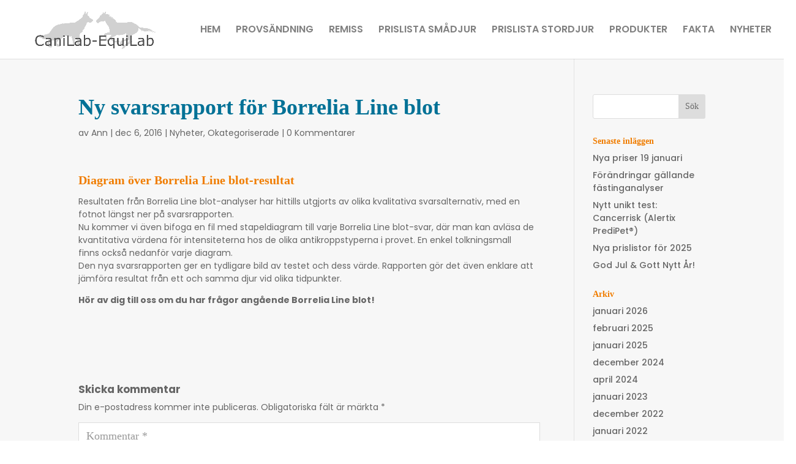

--- FILE ---
content_type: text/css
request_url: https://canilab.se/wp-content/plugins/_generation-essentials/public/css/generation-essentials-public.css?ver=1.5.2
body_size: 6385
content:
/**
 * All of the CSS for your public-facing functionality should be
 * included in this file.
 */

.blog-post-heading a h3, .blog-post-heading a .timestamp {
    font-size: 1.8rem;
}

.blog-post-heading a h3 {
    display: inline-block;
}

.blog-post-content p {
    display: inline-block;
}

.instagram-feed-column {
    padding: 15px;
    box-sizing: border-box;
}

.instagram-feed-image {
    position: relative;
    display: block;
}

.instagram-feed-image:hover:before {
    opacity: 0.6;
    visibility: visible;
}

.instagram-feed-image:hover .instagram-likes,
.instagram-feed-image:hover .instagram-comments,
.instagram-feed-image:hover .instagram-description {
    opacity: 1;
    visibility: visible;
}

.instagram-feed-image:before {
    visibility: hidden;
    opacity: 0;
    left: 0;
    right: 0;
    top: 0;
    bottom: 0;
    height: 100%;
    width: 100%;
    content: '';
    display: block;
    position: absolute;
    background-color: rgb(0, 0, 0);
    -webkit-transition: all 0.2s ease-in-out;
    -moz-transition: all 0.2s ease-in-out;
    -ms-transition: all 0.2s ease-in-out;
    -o-transition: all 0.2s ease-in-out;
    transition: all 0.2s ease-in-out;
}

.instagram-feed-image .instagram-likes,
.instagram-feed-image .instagram-comments {
    position: absolute;
    top: 80%;
    font-size: 20px;
    color: #FFF;
    visibility: hidden;
    opacity: 0;
    -webkit-transition: all 0.2s ease-in-out;
    -moz-transition: all 0.2s ease-in-out;
    -ms-transition: all 0.2s ease-in-out;
    -o-transition: all 0.2s ease-in-out;
    transition: all 0.2s ease-in-out;
}

.instagram-feed-image .instagram-description {
    position: absolute;
    font-size: 16px;
    color: #FFF;
    visibility: hidden;
    opacity: 0;
    -webkit-transition: all 0.2s ease-in-out;
    -moz-transition: all 0.2s ease-in-out;
    -ms-transition: all 0.2s ease-in-out;
    -o-transition: all 0.2s ease-in-out;
    transition: all 0.2s ease-in-out;
    bottom: 25%;
    left: 20%;
    right: 20%;
}

.instagram-feed-image .instagram-likes {
    left: 20%;
}

.instagram-feed-image .instagram-likes:before,
.instagram-feed-image .instagram-comments:before {
    font-family: FontAwesome;
    display: inline-block;
    margin-right: 5px;
}

.instagram-feed-image .instagram-likes:before {
    content: '\f004';
}

.instagram-feed-image .instagram-comments:before {
    content: '\f075';
}

.instagram-feed-image .instagram-comments {
    right: 20%;
}

.instagram-feed-column {
    float: left;
}

.instagram-feed-column-1-2 {
    width: 50%;
}

.instagram-feed-column-1-3 {
    width: 33.33333%;
}

.instagram-feed-column-1-4 {
    width: 25%;
}

/**
 * Generation conversion
 */

.gen-conversion-popup-anchor {
    cursor: pointer;
}

.gen-conversion-button {
    padding: 10px 53px;
    display: inline-block;
    background-color: #f06228;
    border-radius: 7px;
    color: #FFF;
    margin: 20px 0;
    text-transform: uppercase;
    letter-spacing: 2px;
    font-size: 1.5rem;
    font-weight: 600;
    -webkit-transition: -webkit-transform 0.4s ease;
    -moz-transition: -moz-transform 0.4s ease;
    -ms-transition: -ms-transform 0.4s ease;
    -o-transition: -o-transform 0.4s ease;
    transition: transform 0.4s ease;
    text-decoration: none;
}

.gen-conversion-button:hover {
    -webkit-transform: scale(1.1);
    -moz-transform: scale(1.1);
    -ms-transform: scale(1.1);
    -o-transform: scale(1.1);
    transform: scale(1.1);
}

.gen-modal .gen-conversion-box {
    position: relative;
    z-index: 2;
    top: 50px;
    min-height: 500px;
    margin: 0 auto;
    margin-bottom: 50px;
    max-width: 720px;
    width: 95%;
    left: 0;
    right: 0;
    background-color: #FFF;
    opacity: 0;
    visibility: hidden;
    color: #000;
    padding: 20px;
    box-sizing: border-box;
    -webkit-transform: scale(0);
    -moz-transform: scale(0);
    -ms-transform: scale(0);
    -o-transform: scale(0);
    transform: scale(0);
}

.gen-modal .close-button {
    position: absolute;
    right: 0;
    top: 0;
    font-size: 6rem;
    line-height: 0.5em;
    padding: 10px;
    color: #999;
    cursor: pointer;
    transition: all 0.2s ease-in-out;
    -webkit-transition: all 0.4s ease;
    -moz-transition: all 0.4s ease;
    -ms-transition: all 0.4s ease;
    -o-transition: all 0.4s ease;
    text-decoration: none;
}

.gen-modal .close-button:hover {
    color: #000;
}

.gen-modal .gen-overlay {
    transition: visibility 0.8s ease-in-out, opacity 0.8s ease-in-out;
    -webkit-transition: visibility 0.8s ease-in-out, opacity 0.8s ease-in-out;
    -moz-transition: visibility 0.8s ease-in-out, opacity 0.8s ease-in-out;
    -ms-transition: visibility 0.8s ease-in-out, opacity 0.8s ease-in-out;
    -o-transition: visibility 0.8s ease-in-out, opacity 0.8s ease-in-out;
}

.gen-modal .gen-conversion-box {
    transition: all 0.8s cubic-bezier(.87,.02,.21,1.57);
    -webkit-transition: all 0.8s cubic-bezier(.87,.02,.21,1.57);
    -moz-transition: all 0.8s cubic-bezier(.87,.02,.21,1.57);
    -ms-transition: all 0.8s cubic-bezier(.87,.02,.21,1.57);
    -o-transition: all 0.8s cubic-bezier(.87,.02,.21,1.57);
}

.gen-modal {
    position: fixed;
    left: 0;
    right: 0;
    top: 0;
    bottom: 0;
    width: 100%;
    height: 100%;
    z-index: 100000;
    overflow-y: auto;
    visibility: hidden;
}

.gen-modal h1 {
    text-align: center;
    color: #fff;
    font-size: 5rem;
    margin-top: 4rem!important;
}

.gen-modal h2 {
    text-align: center;
    color: #000;
    font-size: 3.5rem;
    text-transform: none;
    margin-bottom: 15px;
    margin-top: 5px;
}

.gen-modal.opened {
    visibility: visible;
}

.gen-modal .gen-overlay {
    position: absolute;
    width: 100%;
    height: 100%;
    z-index: 1;
    left: 0;
    right: 0;
    top: 0;
    bottom: 0;
    background-color: rgba(0, 0, 0, 0.6);
    visibility: hidden;
    opacity: 0;
}

.gen-modal.opened .gen-conversion-box {
    opacity: 1;
    visibility: visible;
    transform: none;
    -webkit-transform: none;
    -moz-transform: none;
    -ms-transform: none;
    -o-transform: none;
}

.gen-modal.opened .gen-overlay {
    opacity: 1;
    visibility: visible;
}

@media only screen and (max-width: 980px) {
    .instagram-feed-column {
        width: 50%;
    }
}

@media only screen and (max-width: 767px) {
    .instagram-feed-column {
        width: 100%;
    }
}

--- FILE ---
content_type: text/css
request_url: https://canilab.se/wp-content/themes/generation-d/style.css?ver=4.19.4
body_size: 145
content:
/*
Theme Name: Generation
Description: Provides essential changes to the Divi theme.
Author: The Generation AB
Template: Divi
Version: 1.3.15
*/


--- FILE ---
content_type: text/javascript
request_url: https://canilab.se/wp-content/plugins/_generation-essentials/public/js/generation-essentials-public-blog-feed-ajax.js?ver=6.7.4
body_size: 1846
content:
jQuery(document).ready(function ($) {
    $(".ge-ajax-blog-feed .ge-ajax-load-more").click(function (e) {
        e.preventDefault();

        var currentButton = $(this);

        var parent = currentButton.parents('.ge-ajax-blog-feed');

        var offset = parent.data('offset');
        var postsPerPage = parent.data('posts-per-page');
        var displayReadMore = parent.data('display-read-more');
        var displayDate = parent.data('display-date');
        var displayThumbnail = parent.data('display-thumbnail');
        var readMoreText = parent.data('read-more-text');
        var dateFormat = parent.data('date-format');
        var excerpt = parent.data('excerpt');
        var excerptLength = parent.data('excerpt-length');

        var data = {
            'action': 'generation_get_ajax_blog_posts',
            'security': GE_Custom.security,
            'posts_per_page': postsPerPage,
            'offset': offset,
            'display_read_more': displayReadMore,
            'display_date': displayDate,
            'display_thumbnail': displayThumbnail,
            'read_more_text': readMoreText,
            'date_format': dateFormat,
            'excerpt': excerpt,
            'excerpt_length': excerptLength
        };

        var categoryId = $(".ge-ajax-blog-feed").data('category-id');

        if(typeof categoryId !== "undefined")
            data["category_id"] = categoryId;

        parent.addClass("loading");

        $.post(GE_Custom.ajaxUrl, data, function (data) {

            parent.removeClass("loading");

            var posts = $(data.posts).fadeIn(500);

            parent.find('.ge-blog-feed-posts').append(posts);

            if(data.maxNumPages == offset)
                currentButton.remove();

            offset += 1;

            parent.data('offset', offset);
        });
    });
});

--- FILE ---
content_type: text/javascript
request_url: https://canilab.se/wp-content/plugins/_generation-essentials/public/js/generation-essentials-public.js?ver=6.7.4
body_size: 4055
content:
var Route = {

	routes : [],

	bind : function(route, funcname, func) {
		if(typeof this.routes[route] === "undefined")
			this.routes[route] = [];

		if(typeof this.routes[route][funcname] === "undefined")
			this.routes[route][funcname] = [];


		this.routes[route][funcname].push(func);
	}

};

(function( $ ) {
	'use strict';

	/**
	 * All of the code for your public-facing JavaScript source
	 * should reside in this file.
	 *
	 * Note that this assume you're going to use jQuery, so it prepares
	 * the $ function reference to be used within the scope of this
	 * function.
	 *
	 * From here, you're able to define handlers for when the DOM is
	 * ready:
	 *
	 * $(function() {
	 *
	 * });
	 *
	 * Or when the window is loaded:
	 *
	 * $( window ).load(function() {
	 *
	 * });
	 *
	 * ...and so on.
	 *
	 * Remember that ideally, we should not attach any more than a single DOM-ready or window-load handler
	 * for any particular page. Though other scripts in WordPress core, other plugins, and other themes may
	 * be doing this, we should try to minimize doing that in our own work.
	 */

	var UTIL = {
		fire: function(func, funcname, args) {
			var namespace = Route.routes;

			funcname = (funcname === undefined) ? 'init' : funcname;

			if (func !== '' && namespace[func] && typeof namespace[func][funcname] === "object") {
		      for(var i in namespace[func][funcname]) {
		      	if(typeof namespace[func][funcname][i] !== 'function')
		      		continue;
		      	namespace[func][funcname][i](args);
		      }
		    }
		},
		loadEvents: function() {
		    UTIL.fire('common');

		    $.each(document.body.className.replace(/-/g, '_').split(/\s+/),function(i,classnm) {
		    	UTIL.fire(classnm);
			});
		}
	};

	$(document).ready(UTIL.loadEvents);

	$(window).load(function() {
		$(".instagram-feed-image").each(function() {
			var $this = $(this);
			$this.height($this.find('img').height());
		});
	});

	$(window).resize(function() {
		$(".instagram-feed-image").each(function() {
			var $this = $(this);
			var img = $this.find('img');
			if($this.height() !== img.height())
				$this.height(img.height());
		});
	});

	$(document).ready(function() {
		function adjustOverlay(selector) {
		    $.each(selector, function() {
		        var overlay = $(this).find('.gen-overlay');
		        var modal = $(this);
		        
		        if(!overlay.length || !modal.length)
		            return;
		        
		        var windowHeight = (window.innerHeight || document.documentElement.clientHeight || document.body.clientHeight);

		        if(modal[0].scrollHeight < windowHeight) {
		            overlay
		                .css('height', windowHeight + "px");
		        } else {
		            overlay
		                .css('height', 0)
		                .css('height', modal[0].scrollHeight);
		        }
		    });
		}

		adjustOverlay($(".gen-modal"));

		$(window).resize(function() {
		    adjustOverlay($(".gen-modal.opened"));
		});

		$(document).on("gform_post_render", function() {
		    adjustOverlay($(".gen-modal.opened")); 
		});

		$(document).on("click", ".gen-conversion-popup-anchor", function (e) {
		    e.preventDefault();
		    
		    var id = $(this).attr("data-target-id");
		    
		    var container = $(".gen-modal[data-id='"+id+"']");

		    if(container.length <= 0)
		    	return;

		    var modalEvent = jQuery.Event("gen-modal.opened");
            container.trigger(modalEvent);
		    if(modalEvent.isDefaultPrevented()) {
		    	return;
		    }

		    // Open modal
		    container.addClass("opened");

		    adjustOverlay(container);
		});

		$(document).on("click", ".gen-modal .gen-overlay, .gen-modal .close-button", function (e) {
		    e.preventDefault();
		    
		    var container = $(this).parents(".gen-modal");

		    if(container.length <= 0)
		    	return;

		    var modalEvent = jQuery.Event("gen-modal.closed");
            container.trigger(modalEvent);
		    if(modalEvent.isDefaultPrevented()) {
		    	return;
		    }
		    
		    container.removeClass("opened");
		});
	})
})( jQuery );

--- FILE ---
content_type: text/plain
request_url: https://www.google-analytics.com/j/collect?v=1&_v=j102&a=2078949440&t=pageview&_s=1&dl=https%3A%2F%2Fcanilab.se%2Fny-svarsrapport-borrelia-line-blot%2F&ul=en-us%40posix&dt=%C2%BB%20Ny%20svarsrapport%20f%C3%B6r%20Borrelia%20Line%20blot&sr=1280x720&vp=1280x720&_u=IEBAAEABAAAAACAAI~&jid=731093060&gjid=616349929&cid=562423586.1769389318&tid=UA-85008275-1&_gid=2048262934.1769389318&_r=1&_slc=1&z=592013629
body_size: -449
content:
2,cG-S94J4ZZ3PS

--- FILE ---
content_type: text/javascript
request_url: https://canilab.se/wp-content/themes/generation-d/generation.js?ver=6.7.4
body_size: 5966
content:
(function($){
    $(document).ready(function() {


        /**
         * Mobile menu
         */

        var tempElement = $(".gen-mobile-nav-menu .gen-mobile-navigation").clone()
                            .addClass("opened").removeClass("closed")
                            .css("display", "none");

        $("body").append(tempElement);
        var menuHeight = tempElement.height();
        tempElement.remove();

        var style = "<style>.gen-mobile-navigation.opening," 
                    + " .gen-mobile-navigation.opened { "
                    + "max-height: " + menuHeight + "px; }</style>";

        $("head").append(style);

        var timeout = null;

        var menu = $(".gen-mobile-nav-menu .gen-mobile-navigation");

        var transition = menu.css("transition") 
                        || menu.css("-webkit-transition") 
                        || menu.css("-moz-transition") 
                        || menu.css("-ms-transition") 
                        || menu.css("-o-transition") 
                        || false;

        var duration = 0.0;

        if(transition !== false) {
            var transMatches = transition.match(/([0-9\.]+s)/g);
            
            if(transMatches.length > 0)
                duration = parseFloat(transMatches[0]);
        }

        duration = duration * 1000.0;

        $(document).on("click", ".gen-mobile-menu li a", function(e) {
            if(!menu.hasClass("opened")) {
                e.preventDefault();
            }
        });

        $(document).on("click", function(e) {

            if(menu.hasClass("closed") || menu.hasClass("closing")
                || menu.hasClass("opening"))
                return;

            if($(".gen-mobile-nav-menu").find($(e.target)).length > 0)
                return;

            if(menu.hasClass("opened")) {
                var cEvent = jQuery.Event("gen-mm.closing");
                menu.trigger(cEvent);
                if(cEvent.isDefaultPrevented())
                    return;
                menu.removeClass("opened").addClass("closing");
                timeout = setTimeout(function() {
                    menu.removeClass("closing").addClass("closed");
                    menu.trigger("gen-mm.closed");
                }, duration);
            }
        });

        $(document).on("click", ".gen-mobile-nav-menu .mobile-icon", function(e) {
            e.preventDefault();

            if(timeout !== null) {
                clearTimeout(timeout);
            }

            if(menu.hasClass("closed")) {
                var cEvent = jQuery.Event("gen-mm.opening");
                menu.trigger(cEvent);
                if(cEvent.isDefaultPrevented())
                    return;
                menu.removeClass("closed").addClass("opening");
                timeout = setTimeout(function() {  
                    menu.removeClass("opening").addClass("opened");
                    menu.trigger("gen-mm.opened");
                }, duration);
            } else if(menu.hasClass("opened")) {
                var cEvent = jQuery.Event("gen-mm.closing");
                menu.trigger(cEvent);
                if(cEvent.isDefaultPrevented())
                    return;
                menu.removeClass("opened").addClass("closing");
                timeout = setTimeout(function() {
                    menu.removeClass("closing").addClass("closed");
                    menu.trigger("gen-mm.closed");
                }, duration);
            } else if(menu.hasClass("opening")) {
                var cEvent = jQuery.Event("gen-mm.closing");
                menu.trigger(cEvent);
                if(cEvent.isDefaultPrevented())
                    return;           
                menu.removeClass("opening").addClass("closing"); 
                timeout = setTimeout(function() {
                    menu.removeClass("closing").addClass("closed");
                    menu.trigger("gen-mm.closed");
                }, duration);
            } else if(menu.hasClass("closing")) {
                var cEvent = jQuery.Event("gen-mm.opening");
                menu.trigger(cEvent);
                if(cEvent.isDefaultPrevented())
                    return;           
                menu.removeClass("closing").addClass("opening"); 
                timeout = setTimeout(function() {  
                    menu.removeClass("opening").addClass("opened");
                    menu.trigger("gen-mm.opened");
                }, duration);

            }
        });

        $(document).on("gen-mm.open", ".gen-mobile-navigation", function() {
            if(menu.hasClass("opened") || menu.hasClass("opening"))
                return;

            if(menu.hasClass("closed")) {
                menu.removeClass("closed").addClass("opening");
                timeout = setTimeout(function() {  
                    menu.removeClass("opening").addClass("opened");
                }, duration);
            } else if(menu.hasClass("closing")) {
                menu.removeClass("closing").addClass("opening");
                timeout = setTimeout(function() {  
                    menu.removeClass("opening").addClass("opened");
                }, duration);

            }
        });

        $(document).on("gen-mm.close", ".gen-mobile-navigation", function() {
            if(menu.hasClass("closed") || menu.hasClass("closing"))
                return;

            if(menu.hasClass("opened")) {
                menu.removeClass("opened").addClass("closing");
                timeout = setTimeout(function() {
                    menu.removeClass("closing").addClass("closed");
                }, duration);
            } else if(menu.hasClass("opening")) {
                menu.removeClass("opening").addClass("closing");
                timeout = setTimeout(function() {
                    menu.removeClass("closing").addClass("closed");
                }, duration);
            }
        });
    });

})(jQuery)